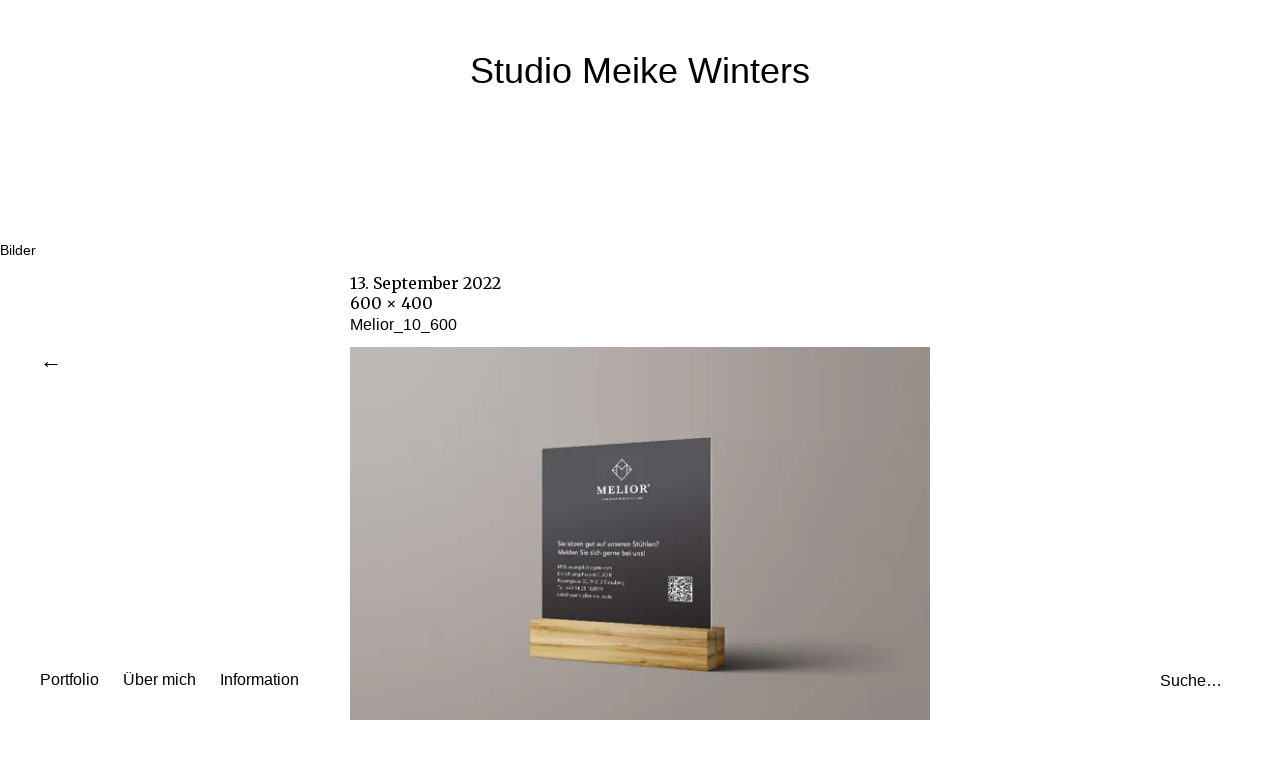

--- FILE ---
content_type: text/html; charset=UTF-8
request_url: https://meikewinters.de/portfolio/melior-einrichtungshaus/melior_10_600/
body_size: 37787
content:
<!DOCTYPE html>
<html dir="ltr" lang="de" prefix="og: https://ogp.me/ns#">
<head>
	<meta charset="UTF-8" />
	<meta name="viewport" content="width=device-width,initial-scale=1">
	<link rel="profile" href="http://gmpg.org/xfn/11">
	<link rel="pingback" href="https://meikewinters.de/xmlrpc.php">
	<!--[if lt IE 9]>
		<script src="https://meikewinters.de/wp-content/themes/onigiri/js/html5.js"></script>
	<![endif]-->
<title>Melior_10_600 | Studio Meike Winters</title>

		<!-- All in One SEO 4.9.3 - aioseo.com -->
	<meta name="robots" content="max-image-preview:large" />
	<meta name="author" content="Meike Winters"/>
	<link rel="canonical" href="https://meikewinters.de/portfolio/melior-einrichtungshaus/melior_10_600/" />
	<meta name="generator" content="All in One SEO (AIOSEO) 4.9.3" />
		<meta property="og:locale" content="de_DE" />
		<meta property="og:site_name" content="Studio Meike Winters | Kommunikationsdesign" />
		<meta property="og:type" content="article" />
		<meta property="og:title" content="Melior_10_600 | Studio Meike Winters" />
		<meta property="og:url" content="https://meikewinters.de/portfolio/melior-einrichtungshaus/melior_10_600/" />
		<meta property="article:published_time" content="2022-09-13T19:38:49+00:00" />
		<meta property="article:modified_time" content="2022-09-13T19:38:49+00:00" />
		<meta name="twitter:card" content="summary" />
		<meta name="twitter:title" content="Melior_10_600 | Studio Meike Winters" />
		<script type="application/ld+json" class="aioseo-schema">
			{"@context":"https:\/\/schema.org","@graph":[{"@type":"BreadcrumbList","@id":"https:\/\/meikewinters.de\/portfolio\/melior-einrichtungshaus\/melior_10_600\/#breadcrumblist","itemListElement":[{"@type":"ListItem","@id":"https:\/\/meikewinters.de#listItem","position":1,"name":"Home","item":"https:\/\/meikewinters.de","nextItem":{"@type":"ListItem","@id":"https:\/\/meikewinters.de\/portfolio\/melior-einrichtungshaus\/melior_10_600\/#listItem","name":"Melior_10_600"}},{"@type":"ListItem","@id":"https:\/\/meikewinters.de\/portfolio\/melior-einrichtungshaus\/melior_10_600\/#listItem","position":2,"name":"Melior_10_600","previousItem":{"@type":"ListItem","@id":"https:\/\/meikewinters.de#listItem","name":"Home"}}]},{"@type":"ItemPage","@id":"https:\/\/meikewinters.de\/portfolio\/melior-einrichtungshaus\/melior_10_600\/#itempage","url":"https:\/\/meikewinters.de\/portfolio\/melior-einrichtungshaus\/melior_10_600\/","name":"Melior_10_600 | Studio Meike Winters","inLanguage":"de-DE","isPartOf":{"@id":"https:\/\/meikewinters.de\/#website"},"breadcrumb":{"@id":"https:\/\/meikewinters.de\/portfolio\/melior-einrichtungshaus\/melior_10_600\/#breadcrumblist"},"author":{"@id":"https:\/\/meikewinters.de#author"},"creator":{"@id":"https:\/\/meikewinters.de#author"},"datePublished":"2022-09-13T21:38:49+02:00","dateModified":"2022-09-13T21:38:49+02:00"},{"@type":"Organization","@id":"https:\/\/meikewinters.de\/#organization","name":"Studio Meike Winters","description":"Kommunikationsdesign","url":"https:\/\/meikewinters.de\/"},{"@type":"Person","@id":"https:\/\/meikewinters.de#author","url":"https:\/\/meikewinters.de","name":"Meike Winters","image":{"@type":"ImageObject","@id":"https:\/\/meikewinters.de\/portfolio\/melior-einrichtungshaus\/melior_10_600\/#authorImage","url":"https:\/\/secure.gravatar.com\/avatar\/834c01a843ef07edb0929b1a7f57db34?s=96&d=mm&r=g","width":96,"height":96,"caption":"Meike Winters"}},{"@type":"WebSite","@id":"https:\/\/meikewinters.de\/#website","url":"https:\/\/meikewinters.de\/","name":"Studio Meike Winters","description":"Kommunikationsdesign","inLanguage":"de-DE","publisher":{"@id":"https:\/\/meikewinters.de\/#organization"}}]}
		</script>
		<!-- All in One SEO -->

<link rel='dns-prefetch' href='//fonts.googleapis.com' />
<link rel='dns-prefetch' href='//s.w.org' />
<link rel='dns-prefetch' href='//v0.wordpress.com' />
<link rel='dns-prefetch' href='//i0.wp.com' />
<link rel='dns-prefetch' href='//c0.wp.com' />
<link rel="alternate" type="application/rss+xml" title="Studio Meike Winters &raquo; Feed" href="https://meikewinters.de/feed/" />
<script type="text/javascript">
window._wpemojiSettings = {"baseUrl":"https:\/\/s.w.org\/images\/core\/emoji\/14.0.0\/72x72\/","ext":".png","svgUrl":"https:\/\/s.w.org\/images\/core\/emoji\/14.0.0\/svg\/","svgExt":".svg","source":{"concatemoji":"https:\/\/meikewinters.de\/wp-includes\/js\/wp-emoji-release.min.js?ver=6.0.11"}};
/*! This file is auto-generated */
!function(e,a,t){var n,r,o,i=a.createElement("canvas"),p=i.getContext&&i.getContext("2d");function s(e,t){var a=String.fromCharCode,e=(p.clearRect(0,0,i.width,i.height),p.fillText(a.apply(this,e),0,0),i.toDataURL());return p.clearRect(0,0,i.width,i.height),p.fillText(a.apply(this,t),0,0),e===i.toDataURL()}function c(e){var t=a.createElement("script");t.src=e,t.defer=t.type="text/javascript",a.getElementsByTagName("head")[0].appendChild(t)}for(o=Array("flag","emoji"),t.supports={everything:!0,everythingExceptFlag:!0},r=0;r<o.length;r++)t.supports[o[r]]=function(e){if(!p||!p.fillText)return!1;switch(p.textBaseline="top",p.font="600 32px Arial",e){case"flag":return s([127987,65039,8205,9895,65039],[127987,65039,8203,9895,65039])?!1:!s([55356,56826,55356,56819],[55356,56826,8203,55356,56819])&&!s([55356,57332,56128,56423,56128,56418,56128,56421,56128,56430,56128,56423,56128,56447],[55356,57332,8203,56128,56423,8203,56128,56418,8203,56128,56421,8203,56128,56430,8203,56128,56423,8203,56128,56447]);case"emoji":return!s([129777,127995,8205,129778,127999],[129777,127995,8203,129778,127999])}return!1}(o[r]),t.supports.everything=t.supports.everything&&t.supports[o[r]],"flag"!==o[r]&&(t.supports.everythingExceptFlag=t.supports.everythingExceptFlag&&t.supports[o[r]]);t.supports.everythingExceptFlag=t.supports.everythingExceptFlag&&!t.supports.flag,t.DOMReady=!1,t.readyCallback=function(){t.DOMReady=!0},t.supports.everything||(n=function(){t.readyCallback()},a.addEventListener?(a.addEventListener("DOMContentLoaded",n,!1),e.addEventListener("load",n,!1)):(e.attachEvent("onload",n),a.attachEvent("onreadystatechange",function(){"complete"===a.readyState&&t.readyCallback()})),(e=t.source||{}).concatemoji?c(e.concatemoji):e.wpemoji&&e.twemoji&&(c(e.twemoji),c(e.wpemoji)))}(window,document,window._wpemojiSettings);
</script>
<style type="text/css">
img.wp-smiley,
img.emoji {
	display: inline !important;
	border: none !important;
	box-shadow: none !important;
	height: 1em !important;
	width: 1em !important;
	margin: 0 0.07em !important;
	vertical-align: -0.1em !important;
	background: none !important;
	padding: 0 !important;
}
</style>
	<link rel='stylesheet' id='wp-block-library-css'  href='https://c0.wp.com/c/6.0.11/wp-includes/css/dist/block-library/style.min.css' type='text/css' media='all' />
<style id='wp-block-library-inline-css' type='text/css'>
.has-text-align-justify{text-align:justify;}
</style>
<style id='wp-block-library-theme-inline-css' type='text/css'>
.wp-block-audio figcaption{color:#555;font-size:13px;text-align:center}.is-dark-theme .wp-block-audio figcaption{color:hsla(0,0%,100%,.65)}.wp-block-code{border:1px solid #ccc;border-radius:4px;font-family:Menlo,Consolas,monaco,monospace;padding:.8em 1em}.wp-block-embed figcaption{color:#555;font-size:13px;text-align:center}.is-dark-theme .wp-block-embed figcaption{color:hsla(0,0%,100%,.65)}.blocks-gallery-caption{color:#555;font-size:13px;text-align:center}.is-dark-theme .blocks-gallery-caption{color:hsla(0,0%,100%,.65)}.wp-block-image figcaption{color:#555;font-size:13px;text-align:center}.is-dark-theme .wp-block-image figcaption{color:hsla(0,0%,100%,.65)}.wp-block-pullquote{border-top:4px solid;border-bottom:4px solid;margin-bottom:1.75em;color:currentColor}.wp-block-pullquote__citation,.wp-block-pullquote cite,.wp-block-pullquote footer{color:currentColor;text-transform:uppercase;font-size:.8125em;font-style:normal}.wp-block-quote{border-left:.25em solid;margin:0 0 1.75em;padding-left:1em}.wp-block-quote cite,.wp-block-quote footer{color:currentColor;font-size:.8125em;position:relative;font-style:normal}.wp-block-quote.has-text-align-right{border-left:none;border-right:.25em solid;padding-left:0;padding-right:1em}.wp-block-quote.has-text-align-center{border:none;padding-left:0}.wp-block-quote.is-large,.wp-block-quote.is-style-large,.wp-block-quote.is-style-plain{border:none}.wp-block-search .wp-block-search__label{font-weight:700}:where(.wp-block-group.has-background){padding:1.25em 2.375em}.wp-block-separator.has-css-opacity{opacity:.4}.wp-block-separator{border:none;border-bottom:2px solid;margin-left:auto;margin-right:auto}.wp-block-separator.has-alpha-channel-opacity{opacity:1}.wp-block-separator:not(.is-style-wide):not(.is-style-dots){width:100px}.wp-block-separator.has-background:not(.is-style-dots){border-bottom:none;height:1px}.wp-block-separator.has-background:not(.is-style-wide):not(.is-style-dots){height:2px}.wp-block-table thead{border-bottom:3px solid}.wp-block-table tfoot{border-top:3px solid}.wp-block-table td,.wp-block-table th{padding:.5em;border:1px solid;word-break:normal}.wp-block-table figcaption{color:#555;font-size:13px;text-align:center}.is-dark-theme .wp-block-table figcaption{color:hsla(0,0%,100%,.65)}.wp-block-video figcaption{color:#555;font-size:13px;text-align:center}.is-dark-theme .wp-block-video figcaption{color:hsla(0,0%,100%,.65)}.wp-block-template-part.has-background{padding:1.25em 2.375em;margin-top:0;margin-bottom:0}
</style>
<link rel='stylesheet' id='aioseo/css/src/vue/standalone/blocks/table-of-contents/global.scss-css'  href='https://meikewinters.de/wp-content/plugins/all-in-one-seo-pack/dist/Lite/assets/css/table-of-contents/global.e90f6d47.css?ver=4.9.3' type='text/css' media='all' />
<link rel='stylesheet' id='mediaelement-css'  href='https://c0.wp.com/c/6.0.11/wp-includes/js/mediaelement/mediaelementplayer-legacy.min.css' type='text/css' media='all' />
<link rel='stylesheet' id='wp-mediaelement-css'  href='https://c0.wp.com/c/6.0.11/wp-includes/js/mediaelement/wp-mediaelement.min.css' type='text/css' media='all' />
<style id='global-styles-inline-css' type='text/css'>
body{--wp--preset--color--black: #000000;--wp--preset--color--cyan-bluish-gray: #abb8c3;--wp--preset--color--white: #ffffff;--wp--preset--color--pale-pink: #f78da7;--wp--preset--color--vivid-red: #cf2e2e;--wp--preset--color--luminous-vivid-orange: #ff6900;--wp--preset--color--luminous-vivid-amber: #fcb900;--wp--preset--color--light-green-cyan: #7bdcb5;--wp--preset--color--vivid-green-cyan: #00d084;--wp--preset--color--pale-cyan-blue: #8ed1fc;--wp--preset--color--vivid-cyan-blue: #0693e3;--wp--preset--color--vivid-purple: #9b51e0;--wp--preset--color--light-grey: #f4f4f4;--wp--preset--color--yellow: #ffffcc;--wp--preset--color--red: #fff0f1;--wp--preset--color--green: #e7f3e0;--wp--preset--color--light-blue: #eef6fe;--wp--preset--color--dark-blue: #3232dc;--wp--preset--gradient--vivid-cyan-blue-to-vivid-purple: linear-gradient(135deg,rgba(6,147,227,1) 0%,rgb(155,81,224) 100%);--wp--preset--gradient--light-green-cyan-to-vivid-green-cyan: linear-gradient(135deg,rgb(122,220,180) 0%,rgb(0,208,130) 100%);--wp--preset--gradient--luminous-vivid-amber-to-luminous-vivid-orange: linear-gradient(135deg,rgba(252,185,0,1) 0%,rgba(255,105,0,1) 100%);--wp--preset--gradient--luminous-vivid-orange-to-vivid-red: linear-gradient(135deg,rgba(255,105,0,1) 0%,rgb(207,46,46) 100%);--wp--preset--gradient--very-light-gray-to-cyan-bluish-gray: linear-gradient(135deg,rgb(238,238,238) 0%,rgb(169,184,195) 100%);--wp--preset--gradient--cool-to-warm-spectrum: linear-gradient(135deg,rgb(74,234,220) 0%,rgb(151,120,209) 20%,rgb(207,42,186) 40%,rgb(238,44,130) 60%,rgb(251,105,98) 80%,rgb(254,248,76) 100%);--wp--preset--gradient--blush-light-purple: linear-gradient(135deg,rgb(255,206,236) 0%,rgb(152,150,240) 100%);--wp--preset--gradient--blush-bordeaux: linear-gradient(135deg,rgb(254,205,165) 0%,rgb(254,45,45) 50%,rgb(107,0,62) 100%);--wp--preset--gradient--luminous-dusk: linear-gradient(135deg,rgb(255,203,112) 0%,rgb(199,81,192) 50%,rgb(65,88,208) 100%);--wp--preset--gradient--pale-ocean: linear-gradient(135deg,rgb(255,245,203) 0%,rgb(182,227,212) 50%,rgb(51,167,181) 100%);--wp--preset--gradient--electric-grass: linear-gradient(135deg,rgb(202,248,128) 0%,rgb(113,206,126) 100%);--wp--preset--gradient--midnight: linear-gradient(135deg,rgb(2,3,129) 0%,rgb(40,116,252) 100%);--wp--preset--duotone--dark-grayscale: url('#wp-duotone-dark-grayscale');--wp--preset--duotone--grayscale: url('#wp-duotone-grayscale');--wp--preset--duotone--purple-yellow: url('#wp-duotone-purple-yellow');--wp--preset--duotone--blue-red: url('#wp-duotone-blue-red');--wp--preset--duotone--midnight: url('#wp-duotone-midnight');--wp--preset--duotone--magenta-yellow: url('#wp-duotone-magenta-yellow');--wp--preset--duotone--purple-green: url('#wp-duotone-purple-green');--wp--preset--duotone--blue-orange: url('#wp-duotone-blue-orange');--wp--preset--font-size--small: 13px;--wp--preset--font-size--medium: 20px;--wp--preset--font-size--large: 18px;--wp--preset--font-size--x-large: 42px;--wp--preset--font-size--regular: 14px;--wp--preset--font-size--larger: 24px;}.has-black-color{color: var(--wp--preset--color--black) !important;}.has-cyan-bluish-gray-color{color: var(--wp--preset--color--cyan-bluish-gray) !important;}.has-white-color{color: var(--wp--preset--color--white) !important;}.has-pale-pink-color{color: var(--wp--preset--color--pale-pink) !important;}.has-vivid-red-color{color: var(--wp--preset--color--vivid-red) !important;}.has-luminous-vivid-orange-color{color: var(--wp--preset--color--luminous-vivid-orange) !important;}.has-luminous-vivid-amber-color{color: var(--wp--preset--color--luminous-vivid-amber) !important;}.has-light-green-cyan-color{color: var(--wp--preset--color--light-green-cyan) !important;}.has-vivid-green-cyan-color{color: var(--wp--preset--color--vivid-green-cyan) !important;}.has-pale-cyan-blue-color{color: var(--wp--preset--color--pale-cyan-blue) !important;}.has-vivid-cyan-blue-color{color: var(--wp--preset--color--vivid-cyan-blue) !important;}.has-vivid-purple-color{color: var(--wp--preset--color--vivid-purple) !important;}.has-black-background-color{background-color: var(--wp--preset--color--black) !important;}.has-cyan-bluish-gray-background-color{background-color: var(--wp--preset--color--cyan-bluish-gray) !important;}.has-white-background-color{background-color: var(--wp--preset--color--white) !important;}.has-pale-pink-background-color{background-color: var(--wp--preset--color--pale-pink) !important;}.has-vivid-red-background-color{background-color: var(--wp--preset--color--vivid-red) !important;}.has-luminous-vivid-orange-background-color{background-color: var(--wp--preset--color--luminous-vivid-orange) !important;}.has-luminous-vivid-amber-background-color{background-color: var(--wp--preset--color--luminous-vivid-amber) !important;}.has-light-green-cyan-background-color{background-color: var(--wp--preset--color--light-green-cyan) !important;}.has-vivid-green-cyan-background-color{background-color: var(--wp--preset--color--vivid-green-cyan) !important;}.has-pale-cyan-blue-background-color{background-color: var(--wp--preset--color--pale-cyan-blue) !important;}.has-vivid-cyan-blue-background-color{background-color: var(--wp--preset--color--vivid-cyan-blue) !important;}.has-vivid-purple-background-color{background-color: var(--wp--preset--color--vivid-purple) !important;}.has-black-border-color{border-color: var(--wp--preset--color--black) !important;}.has-cyan-bluish-gray-border-color{border-color: var(--wp--preset--color--cyan-bluish-gray) !important;}.has-white-border-color{border-color: var(--wp--preset--color--white) !important;}.has-pale-pink-border-color{border-color: var(--wp--preset--color--pale-pink) !important;}.has-vivid-red-border-color{border-color: var(--wp--preset--color--vivid-red) !important;}.has-luminous-vivid-orange-border-color{border-color: var(--wp--preset--color--luminous-vivid-orange) !important;}.has-luminous-vivid-amber-border-color{border-color: var(--wp--preset--color--luminous-vivid-amber) !important;}.has-light-green-cyan-border-color{border-color: var(--wp--preset--color--light-green-cyan) !important;}.has-vivid-green-cyan-border-color{border-color: var(--wp--preset--color--vivid-green-cyan) !important;}.has-pale-cyan-blue-border-color{border-color: var(--wp--preset--color--pale-cyan-blue) !important;}.has-vivid-cyan-blue-border-color{border-color: var(--wp--preset--color--vivid-cyan-blue) !important;}.has-vivid-purple-border-color{border-color: var(--wp--preset--color--vivid-purple) !important;}.has-vivid-cyan-blue-to-vivid-purple-gradient-background{background: var(--wp--preset--gradient--vivid-cyan-blue-to-vivid-purple) !important;}.has-light-green-cyan-to-vivid-green-cyan-gradient-background{background: var(--wp--preset--gradient--light-green-cyan-to-vivid-green-cyan) !important;}.has-luminous-vivid-amber-to-luminous-vivid-orange-gradient-background{background: var(--wp--preset--gradient--luminous-vivid-amber-to-luminous-vivid-orange) !important;}.has-luminous-vivid-orange-to-vivid-red-gradient-background{background: var(--wp--preset--gradient--luminous-vivid-orange-to-vivid-red) !important;}.has-very-light-gray-to-cyan-bluish-gray-gradient-background{background: var(--wp--preset--gradient--very-light-gray-to-cyan-bluish-gray) !important;}.has-cool-to-warm-spectrum-gradient-background{background: var(--wp--preset--gradient--cool-to-warm-spectrum) !important;}.has-blush-light-purple-gradient-background{background: var(--wp--preset--gradient--blush-light-purple) !important;}.has-blush-bordeaux-gradient-background{background: var(--wp--preset--gradient--blush-bordeaux) !important;}.has-luminous-dusk-gradient-background{background: var(--wp--preset--gradient--luminous-dusk) !important;}.has-pale-ocean-gradient-background{background: var(--wp--preset--gradient--pale-ocean) !important;}.has-electric-grass-gradient-background{background: var(--wp--preset--gradient--electric-grass) !important;}.has-midnight-gradient-background{background: var(--wp--preset--gradient--midnight) !important;}.has-small-font-size{font-size: var(--wp--preset--font-size--small) !important;}.has-medium-font-size{font-size: var(--wp--preset--font-size--medium) !important;}.has-large-font-size{font-size: var(--wp--preset--font-size--large) !important;}.has-x-large-font-size{font-size: var(--wp--preset--font-size--x-large) !important;}
</style>
<link rel='stylesheet' id='contact-form-7-css'  href='https://meikewinters.de/wp-content/plugins/contact-form-7/includes/css/styles.css?ver=5.7.7' type='text/css' media='all' />
<link rel='stylesheet' id='parent-style-css'  href='https://meikewinters.de/wp-content/themes/onigiri/style.css?ver=6.0.11' type='text/css' media='all' />
<link rel='stylesheet' id='onigiri-fonts-css'  href='//fonts.googleapis.com/css?family=Merriweather%3A400%2C700%2C900%2C400italic' type='text/css' media='all' />
<link rel='stylesheet' id='onigiri-style-css'  href='https://meikewinters.de/wp-content/themes/onigiri-child-theme/style.css?ver=20141030' type='text/css' media='all' />
<link rel='stylesheet' id='jetpack_css-css'  href='https://c0.wp.com/p/jetpack/12.0.2/css/jetpack.css' type='text/css' media='all' />
<script type='text/javascript' src='https://c0.wp.com/c/6.0.11/wp-includes/js/jquery/jquery.min.js' id='jquery-core-js'></script>
<script type='text/javascript' src='https://c0.wp.com/c/6.0.11/wp-includes/js/jquery/jquery-migrate.min.js' id='jquery-migrate-js'></script>
<link rel="https://api.w.org/" href="https://meikewinters.de/wp-json/" /><link rel="alternate" type="application/json" href="https://meikewinters.de/wp-json/wp/v2/media/7156" /><link rel="EditURI" type="application/rsd+xml" title="RSD" href="https://meikewinters.de/xmlrpc.php?rsd" />
<link rel="wlwmanifest" type="application/wlwmanifest+xml" href="https://meikewinters.de/wp-includes/wlwmanifest.xml" /> 
<meta name="generator" content="WordPress 6.0.11" />
<link rel='shortlink' href='https://wp.me/aaFDo4-1Rq' />
<link rel="alternate" type="application/json+oembed" href="https://meikewinters.de/wp-json/oembed/1.0/embed?url=https%3A%2F%2Fmeikewinters.de%2Fportfolio%2Fmelior-einrichtungshaus%2Fmelior_10_600%2F" />
<link rel="alternate" type="text/xml+oembed" href="https://meikewinters.de/wp-json/oembed/1.0/embed?url=https%3A%2F%2Fmeikewinters.de%2Fportfolio%2Fmelior-einrichtungshaus%2Fmelior_10_600%2F&#038;format=xml" />
	<link rel="preconnect" href="https://fonts.googleapis.com">
	<link rel="preconnect" href="https://fonts.gstatic.com">
		<style>img#wpstats{display:none}</style>
			<style type="text/css">
		#site-title h1 a:hover {border-bottom: 3px solid #d3cec9;}
		.entry-content a,
		#infinite-handle a,
		#infinite-handle span,
		a.more-link,
		.nav-wrap a,
		#site-title h1 a:hover,
		.entry-tags a:hover,
		#comments .comment-reply a.comment-reply-link:hover,
		.entry-header .entry-details a:hover,
		#comments #respond p.logged-in-as a:hover,
		#comments .comment-details a:hover,
		#comments .comment-text a:hover,
		a.more-link:hover,
		.entry-content a:hover,
		.jetpack-portfolio-shortcode .entry-header h2.entry-title a:hover,
		#site-info a:hover {color: #d3cec9;}
		#infinite-handle span:hover,
		.jetpack-portfolio-shortcode .entry-header h2.entry-title a:hover,
		a.more-link:hover,
		.entry-content a:hover,
		.nav-previous a span:hover,
		.nav-next a span:hover {border-bottom: 2px solid #d3cec9;}
		.contact-info a:hover {background: #d3cec9;}
		@media screen and (min-width: 1150px) {
		#site-nav li:hover > a {border-bottom: 2px solid #d3cec9; color: #d3cec9;}
		#site-nav li li:hover > a {color: #d3cec9;}
		#nav-single .nav-previous a:hover,#nav-single .nav-next a:hover {color: #d3cec9;}
		}
		body.template-about, .css-transform #spinner {background: #f4f0eb !important;}
		::selection {background: #f4f0eb;}
		::-moz-selection {background: #f4f0eb;}
		body.template-about,
		body.template-about input {color:  !important;}
		body.template-about ::-webkit-input-placeholder {color:  !important;}
		body.template-about :-moz-placeholder {color:  !important;}
		body.template-about ::-moz-placeholder {color:  !important;}
		body.template-about :-ms-input-placeholder {color:  !important;}
		body.template-about a,
		body.template-about #mobile-menu-toggle,
		body.template-about #site-title h1 a {color:  !important;}
		body.template-about #site-title h1 a:hover {border-bottom: 3px solid ;}
		body.template-about .entry-content .intro a {border-bottom: 3px solid ;}
		body.template-about .entry-content a,
		body.template-about #colophon #searchform input.search-field {color: #000; border-bottom: 2px solid ;}
		body.template-about #mobile-menu-toggle,
		body.template-about #searchform input.search-field {border-bottom: 1px solid ;}
		@media screen and (min-width: 1150px) {
			body.template-about #site-nav li:hover > a,
			body.template-about #site-nav li li:hover > a,
			body.template-about #site-nav ul li a:hover {color: ;}
			body.template-about #site-nav ul li a:hover,
			body.template-about #site-nav li:hover > a,
			body.template-about #searchform input.search-field:active,
			body.template-about #searchform input.search-field:focus {border-bottom: 2px solid  !important;}
			body.template-about #site-nav li li:hover > a,
			body.template-about #searchform input.search-field {border-bottom: 2px solid transparent !important;}
		}
											</style>
		<style type="text/css" id="custom-background-css">
body.custom-background { background-color: #ffffff; }
</style>
				<style type="text/css">
				/* If html does not have either class, do not show lazy loaded images. */
				html:not( .jetpack-lazy-images-js-enabled ):not( .js ) .jetpack-lazy-image {
					display: none;
				}
			</style>
			<script>
				document.documentElement.classList.add(
					'jetpack-lazy-images-js-enabled'
				);
			</script>
		<link rel="icon" href="https://i0.wp.com/meikewinters.de/wp-content/uploads/2019/05/cropped-StudioWinters-2.jpg?fit=32%2C32&#038;ssl=1" sizes="32x32" />
<link rel="icon" href="https://i0.wp.com/meikewinters.de/wp-content/uploads/2019/05/cropped-StudioWinters-2.jpg?fit=192%2C192&#038;ssl=1" sizes="192x192" />
<link rel="apple-touch-icon" href="https://i0.wp.com/meikewinters.de/wp-content/uploads/2019/05/cropped-StudioWinters-2.jpg?fit=180%2C180&#038;ssl=1" />
<meta name="msapplication-TileImage" content="https://i0.wp.com/meikewinters.de/wp-content/uploads/2019/05/cropped-StudioWinters-2.jpg?fit=270%2C270&#038;ssl=1" />
	<style id="egf-frontend-styles" type="text/css">
		h1 {} p {} h2 {} h3 {} h4 {} h5 {} h6 {} 	</style>
		<!-- Fonts Plugin CSS - https://fontsplugin.com/ -->
	<style>
		:root {
--font-headings: Futura, Trebuchet MS, Arial, sans-serif;
--font-input: Futura, Trebuchet MS, Arial, sans-serif;
}
#site-title, .site-title, #site-title a, .site-title a, .entry-title, .entry-title a, h1, h2, h3, h4, h5, h6, .widget-title, .elementor-heading-title {
font-family: Futura, Trebuchet MS, Arial, sans-serif;
 }
button, .button, input, select, textarea, .wp-block-button, .wp-block-button__link {
font-family: Futura, Trebuchet MS, Arial, sans-serif;
 }
.menu, .page_item a, .menu-item a, .wp-block-navigation, .wp-block-navigation-item__content {
font-family: Futura, Trebuchet MS, Arial, sans-serif;
 }
	</style>
	<!-- Fonts Plugin CSS -->
	<script type="text/javascript">var dnt_config={ifdnt:"0",mode:"blacklist",black:["media6degrees.com","quantserve.com","lockerz.com"],white:[]};</script><script type="text/javascript">function aop_around(a,b){aop.around({target:a,method:b},function(a){if(typeof a.arguments[0].src==="string"&&(a.arguments[0].tagName.toLowerCase()==="script"||a.arguments[0].tagName.toLowerCase()==="img"||a.arguments[0].tagName.toLowerCase()==="iframe")&&a.arguments[0].src!=="javascript:void(0)"){if(sanitizer(a.arguments[0].src)===true){a.arguments[0].src="javascript:void(0)"}}return a.proceed()})}function sanitizer(a){var b=new RegExp("(?:f|ht)tp(?:s)?://([^/]+)","im");try{a=a.match(b)[1].toString()}catch(c){return a}if(mode==="blacklist"){for(x in list["black"]){if(typeof list["black"][x]==="string"){if(a.indexOf(list["black"][x].toLowerCase())!==-1){a=true;break}}}}else{for(x in list["white"]){if(typeof list["white"][x]==="string"){if(a.indexOf(list["white"][x].toLowerCase())!==-1){tmpS=false;break}else{tmpS=true}}}if(tmpS===true)a=tmpS}return a}(function(){var _after=1;var _afterThrow=2;var _afterFinally=3;var _before=4;var _around=5;var _intro=6;var _regexEnabled=true;var _arguments="arguments";var _undef="undefined";var getType=function(){var a=Object.prototype.toString,b={},c={1:"element",3:"textnode",9:"document",11:"fragment"},d="Arguments Array Boolean Date Document Element Error Fragment Function NodeList Null Number Object RegExp String TextNode Undefined Window".split(" ");for(var e=d.length;e--;){var f=d[e],g=window[f];if(g){try{b[a.call(new g)]=f.toLowerCase()}catch(h){}}}return function(d){return d==null&&(d===undefined?_undef:"null")||d.nodeType&&c[d.nodeType]||typeof d.length=="number"&&(d.callee&&_arguments||d.alert&&"window"||d.item&&"nodelist")||b[a.call(d)]}}();var isFunc=function(a){return getType(a)=="function"};var weaveOne=function(source,method,advice){var old=source[method];if(advice.type!=_intro&&!isFunc(old)){var oldObject=old;old=function(){var code=arguments.length>0?_arguments+"[0]":"";for(var i=1;i<arguments.length;i++){code+=","+_arguments+"["+i+"]"}return eval("oldObject("+code+");")}}var aspect;if(advice.type==_after||advice.type==_afterThrow||advice.type==_afterFinally)aspect=function(){var a,b=null;try{a=old.apply(this,arguments)}catch(c){b=c}if(advice.type==_after)if(b==null)a=advice.value.apply(this,[a,method]);else throw b;else if(advice.type==_afterThrow&&b!=null)a=advice.value.apply(this,[b,method]);else if(advice.type==_afterFinally)a=advice.value.apply(this,[a,b,method]);return a};else if(advice.type==_before)aspect=function(){advice.value.apply(this,[arguments,method]);return old.apply(this,arguments)};else if(advice.type==_intro)aspect=function(){return advice.value.apply(this,arguments)};else if(advice.type==_around){aspect=function(){var a={object:this,args:Array.prototype.slice.call(arguments)};return advice.value.apply(a.object,[{arguments:a.args,method:method,proceed:function(){return old.apply(a.object,a.args)}}])}}aspect.unweave=function(){source[method]=old;pointcut=source=aspect=old=null};source[method]=aspect;return aspect};var search=function(a,b,c){var d=[];for(var e in a){var f=null;try{f=a[e]}catch(g){}if(f!=null&&e.match(b.method)&&isFunc(f))d[d.length]={source:a,method:e,advice:c}}return d};var weave=function(a,b){var c=typeof a.target.prototype!=_undef?a.target.prototype:a.target;var d=[];if(b.type!=_intro&&typeof c[a.method]==_undef){var e=search(a.target,a,b);if(e.length==0)e=search(c,a,b);for(var f in e)d[d.length]=weaveOne(e[f].source,e[f].method,e[f].advice)}else{d[0]=weaveOne(c,a.method,b)}return _regexEnabled?d:d[0]};aop={after:function(a,b){return weave(a,{type:_after,value:b})},afterThrow:function(a,b){return weave(a,{type:_afterThrow,value:b})},afterFinally:function(a,b){return weave(a,{type:_afterFinally,value:b})},before:function(a,b){return weave(a,{type:_before,value:b})},around:function(a,b){return weave(a,{type:_around,value:b})},introduction:function(a,b){return weave(a,{type:_intro,value:b})},setup:function(a){_regexEnabled=a.regexMatch}}})();if(dnt_config.ifdnt!=="1"||navigator.doNotTrack==="yes"||navigator.msDoNotTrack==="1"||navigator.doNotTrack==="1"||document.cookie.indexOf("dont_track_me=1")!==-1||document.cookie.indexOf("civicAllowCookies=no")!==-1){var mode=dnt_config.mode;var list=[];list["black"]=dnt_config.black;list["white"]=dnt_config.white;aop.around({target:document,method:"write"},function(a){if(a.arguments[0].search(/img|script|iframe/i)!==-1){if(sanitizer(a.arguments[0])===true){a.arguments[0]=a.arguments[0].replace(/</g,"<!-- ").replace(/>/g," -->")}}return a.proceed()});scriptParent=document.getElementsByTagName("script")[0].parentNode;if(scriptParent.tagName.toLowerCase!=="head"){head=document.getElementsByTagName("head")[0];aop_around(head,"insertBefore");aop_around(head,"appendChild")}aop_around(scriptParent,"insertBefore");aop_around(scriptParent,"appendChild");var a2a_config=a2a_config||{};a2a_config.no_3p=1;var addthis_config={data_use_cookies:false};var _gaq=_gaq||[];_gaq.push(["_gat._anonymizeIp"])}
</script>
</head>

<body class="attachment attachment-template-default single single-attachment postid-7156 attachmentid-7156 attachment-jpeg custom-background wp-embed-responsive">
<script type="text/javascript">aop_around(document.body, 'appendChild'); aop_around(document.body, 'insertBefore'); </script>

<div id="container">

	<header id="masthead" class="cf" role="banner">

		<div id="mobile-menu-toggle"><span>Menü</span></div>
		<nav id="site-nav" class="cf">
			<div class="menu-container">
				<div class="menu-hauptmenue-container"><ul id="menu-hauptmenue" class="nav-menu"><li id="menu-item-162" class="menu-item menu-item-type-post_type menu-item-object-page menu-item-home menu-item-162"><a href="https://meikewinters.de/">Portfolio</a></li>
<li id="menu-item-168" class="menu-item menu-item-type-post_type menu-item-object-page menu-item-168"><a href="https://meikewinters.de/about/">Über mich</a></li>
<li id="menu-item-171" class="menu-item menu-item-type-post_type menu-item-object-page menu-item-171"><a href="https://meikewinters.de/impressum-datenschutz/">Information</a></li>
</ul></div>			</div><!-- end .menu-container -->
		</nav><!-- end #site-nav -->

		<div id="site-title">
						<h1><a href="https://meikewinters.de/">Studio Meike Winters</a></h1>
		</div><!-- end #site-title -->

		
		
	</header><!-- end #masthead -->
	<div id="spinner"></div>

	<div id="primary" class="site-content cf" role="main">
	<h3 class="blog-title">Bilder</h3>

	<article id="post-7156" class="post-7156 attachment type-attachment status-inherit hentry">

		<header class="entry-header">
				<div class="entry-date">
					<a href="https://meikewinters.de/portfolio/melior-einrichtungshaus/melior_10_600/">13. September 2022</a>
				</div><!-- end .entry-date -->
				<div class="full-size-link"><a href="https://meikewinters.de/wp-content/uploads/2022/09/Melior_10_600.jpg">600 &times; 400</a></div>
							<h1 class="entry-title">Melior_10_600</a></h1>
		</header><!--end .entry-header -->

		<div class="entry-wrap">
		<div class="entry-content">
			<div class="attachment">
						<a href="https://meikewinters.de/portfolio/melior-einrichtungshaus/photo-2022-06-29-18-21-49-7/" title="Melior_10_600"><img width="600" height="400" src="https://i0.wp.com/meikewinters.de/wp-content/uploads/2022/09/Melior_10_600.jpg?fit=600%2C400&amp;ssl=1" class="attachment-1180x1180 size-1180x1180" alt="" loading="lazy" data-attachment-id="7156" data-permalink="https://meikewinters.de/portfolio/melior-einrichtungshaus/melior_10_600/" data-orig-file="https://i0.wp.com/meikewinters.de/wp-content/uploads/2022/09/Melior_10_600.jpg?fit=600%2C400&amp;ssl=1" data-orig-size="600,400" data-comments-opened="0" data-image-meta="{&quot;aperture&quot;:&quot;0&quot;,&quot;credit&quot;:&quot;&quot;,&quot;camera&quot;:&quot;&quot;,&quot;caption&quot;:&quot;&quot;,&quot;created_timestamp&quot;:&quot;0&quot;,&quot;copyright&quot;:&quot;&quot;,&quot;focal_length&quot;:&quot;0&quot;,&quot;iso&quot;:&quot;0&quot;,&quot;shutter_speed&quot;:&quot;0&quot;,&quot;title&quot;:&quot;&quot;,&quot;orientation&quot;:&quot;0&quot;}" data-image-title="Melior_10_600" data-image-description="" data-image-caption="" data-medium-file="https://i0.wp.com/meikewinters.de/wp-content/uploads/2022/09/Melior_10_600.jpg?fit=600%2C400&amp;ssl=1" data-large-file="https://i0.wp.com/meikewinters.de/wp-content/uploads/2022/09/Melior_10_600.jpg?fit=580%2C387&amp;ssl=1" /></a>

						
			</div><!-- .attachment -->
		</div><!-- .entry-content -->
	</div><!-- end .entry-wrap -->

	</article><!-- #post-7156 -->

	
	<div class="nav-wrap cf">
		<nav id="nav-single" class="cf">
			<div class="nav-next"></div>
			<div class="nav-previous"><a href='https://meikewinters.de/portfolio/melior-einrichtungshaus/melior_9_600/'><span>Vorheriges Bild</span></a></div>
		</nav><!-- #nav-single -->
	</div><!-- end .nav-wrap -->

</div><!-- end #primary -->


<footer id="colophon" class="site-footer cf">

	<div id="site-info">
		<ul class="credit" role="contentinfo">
					<li class="copyright">&copy; 2026 <a href="https://meikewinters.de/">Studio Meike Winters.</a>
							</li>
					</ul>
	</div><!-- end #site-info -->

	<div class="search-footer">
		
<form role="search" method="get" id="searchform" class="searchform" action="https://meikewinters.de/" role="search">
	<label for="s" class="screen-reader-text"><span>Suche</span></label>
	<input type="text" class="search-field" name="s" id="s" placeholder="Suche&hellip;" />
	<input type="submit" class="submit" name="submit" id="searchsubmit" value="Suche" />
</form>	</div><!-- end .search-footer -->

</footer><!-- end #colophon -->

</div><!-- end #container -->

<script type='text/javascript' src='https://c0.wp.com/p/jetpack/12.0.2/_inc/build/photon/photon.min.js' id='jetpack-photon-js'></script>
<script type='text/javascript' src='https://meikewinters.de/wp-content/plugins/contact-form-7/includes/swv/js/index.js?ver=5.7.7' id='swv-js'></script>
<script type='text/javascript' id='contact-form-7-js-extra'>
/* <![CDATA[ */
var wpcf7 = {"api":{"root":"https:\/\/meikewinters.de\/wp-json\/","namespace":"contact-form-7\/v1"}};
/* ]]> */
</script>
<script type='text/javascript' src='https://meikewinters.de/wp-content/plugins/contact-form-7/includes/js/index.js?ver=5.7.7' id='contact-form-7-js'></script>
<script type='text/javascript' src='https://meikewinters.de/wp-content/themes/onigiri/js/transform.js?ver=20141030' id='illustratr-transform-js'></script>
<script type='text/javascript' src='https://meikewinters.de/wp-content/themes/onigiri/js/jquery.fitvids.js?ver=1.1' id='onigiri-fitvids-js'></script>
<script type='text/javascript' src='https://meikewinters.de/wp-content/themes/onigiri/js/onigiri.js?ver=201401026' id='onigiri-script-js'></script>
<script type='text/javascript' src='https://c0.wp.com/c/6.0.11/wp-includes/js/imagesloaded.min.js' id='imagesloaded-js'></script>
<script type='text/javascript' src='https://c0.wp.com/c/6.0.11/wp-includes/js/masonry.min.js' id='masonry-js'></script>
<script type='text/javascript' src='https://c0.wp.com/c/6.0.11/wp-includes/js/jquery/jquery.masonry.min.js' id='jquery-masonry-js'></script>
<script type='text/javascript' src='https://meikewinters.de/wp-content/themes/onigiri/js/portfolio.js?ver=20141015' id='onigiri-portfolio-js'></script>
<script type='text/javascript' src='https://meikewinters.de/wp-content/plugins/jetpack/jetpack_vendor/automattic/jetpack-lazy-images/dist/intersection-observer.js?minify=false&#038;ver=83ec8aa758f883d6da14' id='jetpack-lazy-images-polyfill-intersectionobserver-js'></script>
<script type='text/javascript' id='jetpack-lazy-images-js-extra'>
/* <![CDATA[ */
var jetpackLazyImagesL10n = {"loading_warning":"Die Bilder werden noch geladen. Bitte breche den Druckvorgang ab und versuche es erneut."};
/* ]]> */
</script>
<script type='text/javascript' src='https://meikewinters.de/wp-content/plugins/jetpack/jetpack_vendor/automattic/jetpack-lazy-images/dist/lazy-images.js?minify=false&#038;ver=de7a5ed9424adbf44f32' id='jetpack-lazy-images-js'></script>
	<script src='https://stats.wp.com/e-202605.js' defer></script>
	<script>
		_stq = window._stq || [];
		_stq.push([ 'view', {v:'ext',blog:'157686216',post:'7156',tz:'2',srv:'meikewinters.de',j:'1:12.0.2'} ]);
		_stq.push([ 'clickTrackerInit', '157686216', '7156' ]);
	</script>
</body>
</html>
